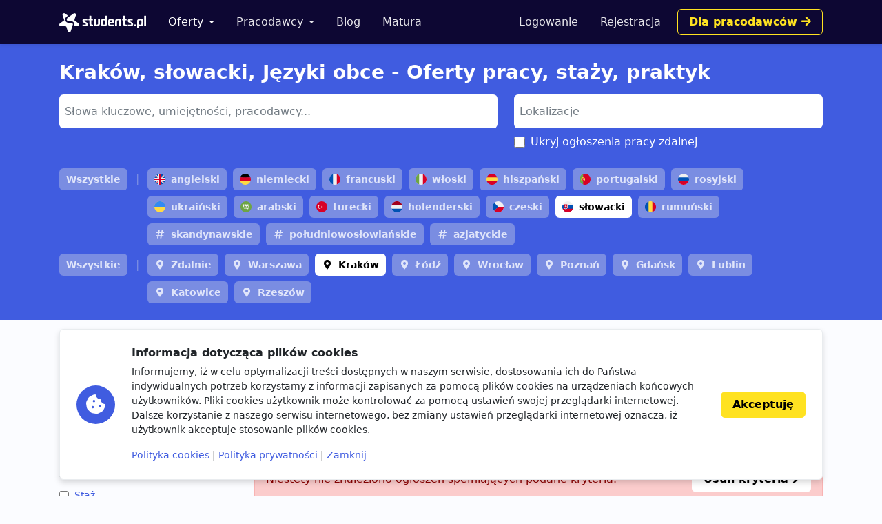

--- FILE ---
content_type: text/html; charset=utf-8
request_url: https://students.pl/oferty/krakow/jezyki/slowacki/?salary_from=2000
body_size: 6536
content:
<!DOCTYPE html><html class="PageListingIndex s-PageListingIndex p-ListingIndex" lang="pl"><head><meta charset="utf-8"/><meta content="width=device-width, initial-scale=1" name="viewport"/><meta content="ie=edge" http-equiv="x-ua-compatible"/><link href="https://storage.googleapis.com/students-prod-static/92ff2444fbe0399c22fd7807e59e210fb6eb4239/img/favicons/apple-touch-icon.png" rel="apple-touch-icon" sizes="180x180"/><link href="https://storage.googleapis.com/students-prod-static/92ff2444fbe0399c22fd7807e59e210fb6eb4239/img/favicons/favicon-32x32.png" rel="icon" sizes="32x32" type="image/png"/><link href="https://storage.googleapis.com/students-prod-static/92ff2444fbe0399c22fd7807e59e210fb6eb4239/img/favicons/favicon-16x16.png" rel="icon" sizes="16x16" type="image/png"/><link href="https://storage.googleapis.com/students-prod-static/92ff2444fbe0399c22fd7807e59e210fb6eb4239/img/favicons/manifest.json" rel="manifest"/><link color="#2c91d0" href="https://storage.googleapis.com/students-prod-static/92ff2444fbe0399c22fd7807e59e210fb6eb4239/img/favicons/safari-pinned-tab.svg" rel="mask-icon"/><meta content="#ffffff" name="theme-color"/><meta content="ca-pub-9280201870927930" name="google-adsense-account"/><script async="" crossorigin="anonymous" src="https://pagead2.googlesyndication.com/pagead/js/adsbygoogle.js?client=ca-pub-9280201870927930"></script><title>Kraków, słowacki, Języki obce - Oferty pracy, staży, praktyk</title><meta content="Kraków, słowacki, Języki obce - Oferty pracy, staży, praktyk" property="og:title"/><meta content="Kraków, słowacki, Języki obce - Oferty pracy, staży, praktyk" name="twitter:title"/><meta content="Szukasz: Kraków, słowacki, Języki obce - Oferty pracy, staży, praktyk? Znajdź najlepsze oferty pracy, oferty staży i praktyk studenckich w serwisie Students.pl." name="description"/><meta content="Szukasz: Kraków, słowacki, Języki obce - Oferty pracy, staży, praktyk? Znajdź najlepsze oferty pracy, oferty staży i praktyk studenckich w serwisie Students.pl." property="og:description"/><meta content="Szukasz: Kraków, słowacki, Języki obce - Oferty pracy, staży, praktyk? Znajdź najlepsze oferty pracy, oferty staży i praktyk studenckich w serwisie Students.pl." name="twitter:description"/><meta content="https://students.plhttps://storage.googleapis.com/students-prod-static/92ff2444fbe0399c22fd7807e59e210fb6eb4239/img/logo/icon_logo_color_400x400.png" property="og:image"/><meta content="https://students.plhttps://storage.googleapis.com/students-prod-static/92ff2444fbe0399c22fd7807e59e210fb6eb4239/img/logo/icon_logo_color_400x400.png" name="twitter:image"/><meta content="website" property="og:type"/><meta content="https://students.pl/oferty/krakow/jezyki/slowacki/?salary_from=2000" property="og:url"/><meta content="summary_large_image" name="twitter:card"/><meta content="https://students.pl/oferty/krakow/jezyki/slowacki/?salary_from=2000" name="twitter:url"/><meta content="@studentspolska" name="twitter:site"/><script type="application/ld+json">{"@context": "https://schema.org", "@graph": [{"@id": "https://students.pl/#address", "@type": "PostalAddress", "addressLocality": "Przemy\u015bl", "addressRegion": "Podkarpackie", "postalCode": "37-700", "streetAddress": "Sybirak\u00f3w 54"}, {"@id": "https://students.pl/#logo", "@type": "ImageObject", "url": "https://storage.googleapis.com/students-prod-static/92ff2444fbe0399c22fd7807e59e210fb6eb4239/img/logo/logo_color.png", "inLanguage": "pl-PL", "width": 1361, "height": 301, "caption": "Students.pl"}, {"@id": "https://students.pl/#organization", "@type": "Organization", "image": {"@id": "https://students.pl/#logo"}, "name": "Students.pl", "sameAs": ["https://www.facebook.com/studentspolska/", "https://twitter.com/studentspolska", "https://www.linkedin.com/company/studentspolska/", "https://www.instagram.com/studentspolska/"], "url": "https://students.pl/", "logo": {"@id": "https://students.pl/#logo"}, "address": {"@id": "https://students.pl/#address"}, "foundingDate": "2017-01-01"}, {"@id": "https://students.pl/#website", "@type": "Website", "description": "Oferty pracy, sta\u017cy i praktyk dla student\u00f3w.", "name": "Students.pl", "potentialAction": {"@type": "SearchAction", "target": "/oferty/?keyword={search_term_string}", "query-input": {"@type": "PropertyValueSpecification", "valueRequired": true, "valueName": "search_term_string"}}, "sameAs": ["https://www.facebook.com/studentspolska/", "https://twitter.com/studentspolska", "https://www.linkedin.com/company/studentspolska/", "https://www.instagram.com/studentspolska/"], "url": "https://students.pl/", "inLanguage": "pl-PL", "publisher": {"@id": "https://students.pl/#organization"}}, {"@id": "https://students.pl/oferty/krakow/jezyki/slowacki/#webpage", "@type": "WebPage", "description": "Szukasz: Krak\u00f3w, s\u0142owacki, J\u0119zyki obce - Oferty pracy, sta\u017cy, praktyk? Znajd\u017a najlepsze oferty pracy, oferty sta\u017cy i praktyk studenckich w serwisie Students.pl.", "name": "Krak\u00f3w, s\u0142owacki, J\u0119zyki obce - Oferty pracy, sta\u017cy, praktyk", "url": "https://students.pl/oferty/krakow/jezyki/slowacki/", "inLanguage": "pl-PL", "isPartOf": {"@id": "https://students.pl/#website"}}]}</script><link href="https://storage.googleapis.com/students-prod-static/92ff2444fbe0399c22fd7807e59e210fb6eb4239/frontend/dist/public.a78e4b7d4d5da78d27bd.css" rel="stylesheet"/><script type="text/javascript">
    var App = {};
    App.Contants = {"ANALYTICS_ID": "G-1XCZN8443Y", "STATIC_URL": "https://storage.googleapis.com/students-prod-static/92ff2444fbe0399c22fd7807e59e210fb6eb4239/", "TAWKTO_PROPERTY_ID": "61d2df4ac82c976b71c486bd", "TAWKTO_WIDGET_ID": "1fofrgevo"};

</script><link href="https://students.pl/oferty/krakow/jezyki/slowacki/" rel="canonical"/></head><body class="c-Page PageListingIndex s-PageListingIndex p-ListingIndex"><nav aria-label="Eighth navbar example" class="navbar-public navbar navbar-expand-lg navbar-dark bg-dark sticky-top"><div class="container js-ProfileNavigation"><button aria-controls="main-navigation" aria-expanded="false" aria-label="Toggle navigation" class="navbar-toggler" data-bs-target="#main-navigation" data-bs-toggle="collapse" type="button"><i class="fal fa-bars"></i></button><a class="navbar-brand" href="/"><img alt="Students.pl" height="28" src="https://storage.googleapis.com/students-prod-static/92ff2444fbe0399c22fd7807e59e210fb6eb4239/img/logo/logo_white.svg" width="126"/></a><div class="collapse navbar-collapse main-nav" data-bs-parent=".navbar-public" id="main-navigation"><ul class="navbar-nav me-auto mb-2 mb-lg-0 mt-4 mt-lg-0"><li class="nav-item dropdown"><a aria-expanded="false" class="nav-link dropdown-toggle active" data-bs-toggle="dropdown" href="/oferty/" id="main-navigation-dropdown-offers">Oferty</a><ul aria-labelledby="main-navigation-dropdown-offers" class="dropdown-menu"><li><a class="dropdown-item" href="/oferty/">Wszystkie oferty</a></li><div class="dropdown-divider"></div><li><a class="dropdown-item" href="/oferty/praca/">Praca dla studenta</a></li><li><a class="dropdown-item" href="/oferty/staz/">Staże</a></li><li><a class="dropdown-item" href="/oferty/praktyki/">Praktyki</a></li></ul></li><li class="nav-item dropdown"><a aria-expanded="false" class="nav-link dropdown-toggle" data-bs-toggle="dropdown" href="/pracodawcy/" id="main-navigation-employers">Pracodawcy</a><ul aria-labelledby="main-navigation-dropdown-employers" class="dropdown-menu"><li><a class="dropdown-item" href="/pracodawcy/">Katalog pracodawców</a></li><div class="dropdown-divider"></div><li><a class="dropdown-item" href="/pracodawcy/opinie/">Opinie o pracodawcach</a></li></ul></li><li class="nav-item"><a class="nav-link" href="/artykuly/">Blog</a></li><li class="nav-item"><a class="nav-link" href="/matura/">Matura</a></li></ul></div></div></nav><form autocomplete="off" id="listing-search-form" method="post"><input name="csrfmiddlewaretoken" type="hidden" value="oM0PR0VtChF94QE1w04JPvs9ofJ7ybeSZJsJZBfiOFswT2991Ff2Cye2YFbHeZSi"/><div class="p-ListingIndex_search bg-primary"><div class="container py-3 py-lg-4 text-white"><h1 class="h2 mb-3">Kraków, słowacki, Języki obce - Oferty pracy, staży, praktyk</h1><div class="row d-print-none"><div class="col-md-6 col-lg-7 mb-2"><select autocomplete="off" class="suggestion-widget uk-select form-select" data-placeholder="Słowa kluczowe, umiejętności, pracodawcy..." data-prefixed="true" data-tags="true" data-types="['skill', 'language', 'category', 'jobtype', 'contract', 'tag', 'other', 'company']" id="id_keyword" multiple="" name="keyword"></select><select hidden="" multiple="" name="keyword"><option selected="" value="language:slowacki">słowacki</option></select></div><div class="col-md-6 col-lg-5"><select autocomplete="off" class="suggestion-widget uk-select form-select" data-placeholder="Lokalizacje" data-prefixed="false" data-tags="false" data-types="['location']" id="id_location" multiple="" name="location"></select><select hidden="" multiple="" name="location"><option selected="" value="krakow">Kraków</option></select><div class="uk-margin-bottom mb-3 p-ListingIndex_remote"><span class="uk-flex form-check"><input class="form-check-input" data-container-class="p-ListingIndex_remote" id="id_exclude_remote" name="exclude_remote" type="checkbox"/><label class="form-check-label" for="id_exclude_remote">Ukryj ogłoszenia pracy zdalnej</label></span></div></div></div><div class="c-ListingThemedBoard"><div class="c-TagGroup mt-2"><span class="c-ListingThemedBoard_all"><a class="c-Tag c-Tag-iconless" href="/oferty/krakow/jezyki/?salary_from=2000">Wszystkie</a></span> <span><a class="n-Tag n-Tag-language c-Tag c-Tag-language n-Tag-withLogo c-Tag-withLogo" href="/oferty/krakow/jezyki/angielski/?salary_from=2000"><img alt="angielski" class="js-SvgInject" loading="lazy" src="https://storage.googleapis.com/students-prod-static/92ff2444fbe0399c22fd7807e59e210fb6eb4239/img/tags/language/united-kingdom.svg"/>angielski</a> <a class="n-Tag n-Tag-language c-Tag c-Tag-language n-Tag-withLogo c-Tag-withLogo" href="/oferty/krakow/jezyki/niemiecki/?salary_from=2000"><img alt="niemiecki" class="js-SvgInject" loading="lazy" src="https://storage.googleapis.com/students-prod-static/92ff2444fbe0399c22fd7807e59e210fb6eb4239/img/tags/language/germany.svg"/>niemiecki</a> <a class="n-Tag n-Tag-language c-Tag c-Tag-language n-Tag-withLogo c-Tag-withLogo" href="/oferty/krakow/jezyki/francuski/?salary_from=2000"><img alt="francuski" class="js-SvgInject" loading="lazy" src="https://storage.googleapis.com/students-prod-static/92ff2444fbe0399c22fd7807e59e210fb6eb4239/img/tags/language/france.svg"/>francuski</a> <a class="n-Tag n-Tag-language c-Tag c-Tag-language n-Tag-withLogo c-Tag-withLogo" href="/oferty/krakow/jezyki/wloski/?salary_from=2000"><img alt="włoski" class="js-SvgInject" loading="lazy" src="https://storage.googleapis.com/students-prod-static/92ff2444fbe0399c22fd7807e59e210fb6eb4239/img/tags/language/italy.svg"/>włoski</a> <a class="n-Tag n-Tag-language c-Tag c-Tag-language n-Tag-withLogo c-Tag-withLogo" href="/oferty/krakow/jezyki/hiszpanski/?salary_from=2000"><img alt="hiszpański" class="js-SvgInject" loading="lazy" src="https://storage.googleapis.com/students-prod-static/92ff2444fbe0399c22fd7807e59e210fb6eb4239/img/tags/language/spain.svg"/>hiszpański</a> <a class="n-Tag n-Tag-language c-Tag c-Tag-language n-Tag-withLogo c-Tag-withLogo" href="/oferty/krakow/jezyki/portugalski/?salary_from=2000"><img alt="portugalski" class="js-SvgInject" loading="lazy" src="https://storage.googleapis.com/students-prod-static/92ff2444fbe0399c22fd7807e59e210fb6eb4239/img/tags/language/portugal.svg"/>portugalski</a> <a class="n-Tag n-Tag-language c-Tag c-Tag-language n-Tag-withLogo c-Tag-withLogo" href="/oferty/krakow/jezyki/rosyjski/?salary_from=2000"><img alt="rosyjski" class="js-SvgInject" loading="lazy" src="https://storage.googleapis.com/students-prod-static/92ff2444fbe0399c22fd7807e59e210fb6eb4239/img/tags/language/russia.svg"/>rosyjski</a> <a class="n-Tag n-Tag-language c-Tag c-Tag-language n-Tag-withLogo c-Tag-withLogo" href="/oferty/krakow/jezyki/ukrainski/?salary_from=2000"><img alt="ukraiński" class="js-SvgInject" loading="lazy" src="https://storage.googleapis.com/students-prod-static/92ff2444fbe0399c22fd7807e59e210fb6eb4239/img/tags/language/ukraine.svg"/>ukraiński</a> <a class="n-Tag n-Tag-language c-Tag c-Tag-language n-Tag-withLogo c-Tag-withLogo" href="/oferty/krakow/jezyki/arabski/?salary_from=2000"><img alt="arabski" class="js-SvgInject" loading="lazy" src="https://storage.googleapis.com/students-prod-static/92ff2444fbe0399c22fd7807e59e210fb6eb4239/img/tags/language/saudi-arabia.svg"/>arabski</a> <a class="n-Tag n-Tag-language c-Tag c-Tag-language n-Tag-withLogo c-Tag-withLogo" href="/oferty/krakow/jezyki/turecki/?salary_from=2000"><img alt="turecki" class="js-SvgInject" loading="lazy" src="https://storage.googleapis.com/students-prod-static/92ff2444fbe0399c22fd7807e59e210fb6eb4239/img/tags/language/turkey.svg"/>turecki</a> <a class="n-Tag n-Tag-language c-Tag c-Tag-language n-Tag-withLogo c-Tag-withLogo" href="/oferty/krakow/jezyki/holenderski/?salary_from=2000"><img alt="holenderski" class="js-SvgInject" loading="lazy" src="https://storage.googleapis.com/students-prod-static/92ff2444fbe0399c22fd7807e59e210fb6eb4239/img/tags/language/netherlands.svg"/>holenderski</a> <a class="n-Tag n-Tag-language c-Tag c-Tag-language n-Tag-withLogo c-Tag-withLogo" href="/oferty/krakow/jezyki/czeski/?salary_from=2000"><img alt="czeski" class="js-SvgInject" loading="lazy" src="https://storage.googleapis.com/students-prod-static/92ff2444fbe0399c22fd7807e59e210fb6eb4239/img/tags/language/czech-republic.svg"/>czeski</a> <a class="n-Tag n-Tag-language c-Tag c-Tag-language c-Tag-active n-Tag-withLogo c-Tag-withLogo" href="/oferty/krakow/jezyki/?salary_from=2000"><img alt="słowacki" class="js-SvgInject" loading="lazy" src="https://storage.googleapis.com/students-prod-static/92ff2444fbe0399c22fd7807e59e210fb6eb4239/img/tags/language/slovakia.svg"/>słowacki</a> <a class="n-Tag n-Tag-language c-Tag c-Tag-language n-Tag-withLogo c-Tag-withLogo" href="/oferty/krakow/jezyki/rumunski/?salary_from=2000"><img alt="rumuński" class="js-SvgInject" loading="lazy" src="https://storage.googleapis.com/students-prod-static/92ff2444fbe0399c22fd7807e59e210fb6eb4239/img/tags/language/romania.svg"/>rumuński</a> <a class="n-Tag n-Tag-language c-Tag c-Tag-language" href="/oferty/krakow/jezyki/jezyki-skandynawskie/?salary_from=2000">skandynawskie</a> <a class="n-Tag n-Tag-language c-Tag c-Tag-language" href="/oferty/krakow/jezyki/poludniowoslowianskie/?salary_from=2000">południowosłowiańskie</a> <a class="n-Tag n-Tag-language c-Tag c-Tag-language" href="/oferty/krakow/jezyki/azjatyckie/?salary_from=2000">azjatyckie</a></span></div><div class="c-TagGroup mt-2"><span class="c-ListingThemedBoard_all"><a class="c-Tag c-Tag-iconless" href="/oferty/jezyki/slowacki/?salary_from=2000">Wszystkie</a></span> <span><a class="n-Tag n-Tag-location c-Tag c-Tag-location" href="/oferty/zdalnie/jezyki/slowacki/?salary_from=2000">Zdalnie</a> <a class="n-Tag n-Tag-location c-Tag c-Tag-location" href="/oferty/warszawa/jezyki/slowacki/?salary_from=2000">Warszawa</a> <a class="n-Tag n-Tag-location c-Tag c-Tag-location c-Tag-active" href="/oferty/jezyki/slowacki/?salary_from=2000">Kraków</a> <a class="n-Tag n-Tag-location c-Tag c-Tag-location" href="/oferty/lodz/jezyki/slowacki/?salary_from=2000">Łódź</a> <a class="n-Tag n-Tag-location c-Tag c-Tag-location" href="/oferty/wroclaw/jezyki/slowacki/?salary_from=2000">Wrocław</a> <a class="n-Tag n-Tag-location c-Tag c-Tag-location" href="/oferty/poznan/jezyki/slowacki/?salary_from=2000">Poznań</a> <a class="n-Tag n-Tag-location c-Tag c-Tag-location" href="/oferty/gdansk/jezyki/slowacki/?salary_from=2000">Gdańsk</a> <a class="n-Tag n-Tag-location c-Tag c-Tag-location" href="/oferty/lublin/jezyki/slowacki/?salary_from=2000">Lublin</a> <a class="n-Tag n-Tag-location c-Tag c-Tag-location" href="/oferty/katowice/jezyki/slowacki/?salary_from=2000">Katowice</a> <a class="n-Tag n-Tag-location c-Tag c-Tag-location" href="/oferty/rzeszow/jezyki/slowacki/?salary_from=2000">Rzeszów</a></span></div></div></div></div><div class="container py-5 py-lg-6"><div class="row"><div class="col-lg-4 col-xl-3 d-print-none"><div class="d-grid d-lg-none"><button aria-controls="filters" aria-expanded="false" class="btn btn-danger mb-4" data-bs-toggle="collapse" href="#filters" role="button" type="button"><i class="fal fa-sliders-h me-2" style="width: 1rem"></i>Filtry wyszukiwania</button></div><div class="collapse d-lg-block" id="filters"><div class="p-ListingIndex_filter"><div class="h4 mb-3">Typ oferty</div><div id="id_jobtype"><div><label class="form-check" for="id_jobtype_0"><input class="form-check-input uk-margin-small-right me-2" id="id_jobtype_0" name="jobtype" type="checkbox" value="praca"/>Praca</label></div><div><label class="form-check" for="id_jobtype_1"><input class="form-check-input uk-margin-small-right me-2" id="id_jobtype_1" name="jobtype" type="checkbox" value="praca-dodatkowa"/>Praca dodatkowa</label></div><div><label class="form-check" for="id_jobtype_2"><input class="form-check-input uk-margin-small-right me-2" id="id_jobtype_2" name="jobtype" type="checkbox" value="praca-hybrydowa"/>Praca hybrydowa</label></div><div><label class="form-check" for="id_jobtype_3"><input class="form-check-input uk-margin-small-right me-2" id="id_jobtype_3" name="jobtype" type="checkbox" value="praktyki"/>Praktyki</label></div><div><label class="form-check" for="id_jobtype_4"><input class="form-check-input uk-margin-small-right me-2" id="id_jobtype_4" name="jobtype" type="checkbox" value="staz"/>Staż</label></div></div></div><div class="p-ListingIndex_filter"><div class="h4 mb-3">Wynagrodzenie brutto <a class="p-ListingIndex_clear" href="/oferty/krakow/jezyki/slowacki/"></a></div><div class="text-muted fs-5 mb-2 text-truncate">2000zł +</div><div><ul><li><a class="p-ListingIndex_salaryLink" href="/oferty/krakow/jezyki/slowacki/"><input checked="" class="form-check-input" type="radio"/>powyżej 2 000 zł</a></li><li><a class="p-ListingIndex_salaryLink" href="/oferty/krakow/jezyki/slowacki/?salary_from=3000"><input class="form-check-input" type="radio"/>powyżej 3 000 zł</a></li><li><a class="p-ListingIndex_salaryLink" href="/oferty/krakow/jezyki/slowacki/?salary_from=4000"><input class="form-check-input" type="radio"/>powyżej 4 000 zł</a></li><li><a class="p-ListingIndex_salaryLink" href="/oferty/krakow/jezyki/slowacki/?salary_from=5000"><input class="form-check-input" type="radio"/>powyżej 5 000 zł</a></li><li><a class="p-ListingIndex_salaryLink" href="/oferty/krakow/jezyki/slowacki/?salary_from=6000"><input class="form-check-input" type="radio"/>powyżej 6 000 zł</a></li><li><a class="p-ListingIndex_salaryLink" href="/oferty/krakow/jezyki/slowacki/?salary_from=7000"><input class="form-check-input" type="radio"/>powyżej 7 000 zł</a></li></ul></div><div class="d-flex gap-2"><input class="form-control-sm uk-input form-control" id="id_salary_from" min="0" name="salary_from" placeholder="od" step="50" type="number" value="2000"/><input class="form-control-sm uk-input form-control" id="id_salary_to" min="0" name="salary_to" placeholder="do" step="50" type="number"/></div></div><div class="p-ListingIndex_filter"><div class="h4 mb-3">Kategorie <a class="p-ListingIndex_clear" href="/oferty/krakow/slowacki/?salary_from=2000"></a></div><div class="text-muted fs-5 mb-2 text-truncate">Języki obce</div><div id="id_category"><div><label class="form-check" for="id_category_0"><input class="form-check-input uk-margin-small-right me-2" id="id_category_0" name="category" type="checkbox" value="administracja"/>Administracja</label></div><div><label class="form-check" for="id_category_1"><input class="form-check-input uk-margin-small-right me-2" id="id_category_1" name="category" type="checkbox" value="budownictwo-i-architektura"/>Budownictwo i architektura</label></div><div><label class="form-check" for="id_category_2"><input class="form-check-input uk-margin-small-right me-2" id="id_category_2" name="category" type="checkbox" value="design-i-sztuka"/>Design i sztuka</label></div><div><label class="form-check" for="id_category_3"><input class="form-check-input uk-margin-small-right me-2" id="id_category_3" name="category" type="checkbox" value="finanse"/>Finanse</label></div><div><label class="form-check" for="id_category_4"><input class="form-check-input uk-margin-small-right me-2" id="id_category_4" name="category" type="checkbox" value="gry-komputerowe"/>Gry komputerowe</label></div><div><label class="form-check" for="id_category_5"><input class="form-check-input uk-margin-small-right me-2" id="id_category_5" name="category" type="checkbox" value="hr"/>HR</label></div><div><label class="form-check" for="id_category_6"><input class="form-check-input uk-margin-small-right me-2" id="id_category_6" name="category" type="checkbox" value="inzynieria-i-technologia"/>Inżynieria i technologia</label></div><div><label class="form-check" for="id_category_7"><input class="form-check-input uk-margin-small-right me-2" id="id_category_7" name="category" type="checkbox" value="it"/>IT i Programowanie</label></div><div><label class="form-check" for="id_category_8"><input checked="" class="form-check-input uk-margin-small-right me-2" id="id_category_8" name="category" type="checkbox" value="jezyki"/>Języki obce</label></div><div><label class="form-check" for="id_category_9"><input class="form-check-input uk-margin-small-right me-2" id="id_category_9" name="category" type="checkbox" value="marketing-i-reklama"/>Marketing i reklama</label></div><div><label class="form-check" for="id_category_10"><input class="form-check-input uk-margin-small-right me-2" id="id_category_10" name="category" type="checkbox" value="medycyna"/>Medycyna</label></div><div><label class="form-check" for="id_category_11"><input class="form-check-input uk-margin-small-right me-2" id="id_category_11" name="category" type="checkbox" value="nauki-humanistyczne"/>Nauki humanistyczne</label></div><div><label class="form-check" for="id_category_12"><input class="form-check-input uk-margin-small-right me-2" id="id_category_12" name="category" type="checkbox" value="obsluga-klienta"/>Obsługa klienta</label></div><div><label class="form-check" for="id_category_13"><input class="form-check-input uk-margin-small-right me-2" id="id_category_13" name="category" type="checkbox" value="obsluga-klienta-polskojezycznego"/>Obsługa klienta polskojęzycznego</label></div><div><label class="form-check" for="id_category_14"><input class="form-check-input uk-margin-small-right me-2" id="id_category_14" name="category" type="checkbox" value="obsluga-klienta-zagranicznego"/>Obsługa klienta zagranicznego</label></div><div><label class="form-check" for="id_category_15"><input class="form-check-input uk-margin-small-right me-2" id="id_category_15" name="category" type="checkbox" value="prawo"/>Prawo</label></div><div><label class="form-check" for="id_category_16"><input class="form-check-input uk-margin-small-right me-2" id="id_category_16" name="category" type="checkbox" value="sprzedaz"/>Sprzedaż</label></div><div><label class="form-check" for="id_category_17"><input class="form-check-input uk-margin-small-right me-2" id="id_category_17" name="category" type="checkbox" value="startup"/>Startup</label></div><div><label class="form-check" for="id_category_18"><input class="form-check-input uk-margin-small-right me-2" id="id_category_18" name="category" type="checkbox" value="transport-i-logistyka"/>Transport i logistyka</label></div></div></div><div class="p-ListingIndex_filter"><div class="h4 mb-3">Kontrakt</div><div id="id_contract"><div><label class="form-check" for="id_contract_0"><input class="form-check-input uk-margin-small-right me-2" id="id_contract_0" name="contract" type="checkbox" value="umowa-b2b"/>umowa B2B</label></div><div><label class="form-check" for="id_contract_1"><input class="form-check-input uk-margin-small-right me-2" id="id_contract_1" name="contract" type="checkbox" value="umowa-o-dzielo"/>umowa o dzieło</label></div><div><label class="form-check" for="id_contract_2"><input class="form-check-input uk-margin-small-right me-2" id="id_contract_2" name="contract" type="checkbox" value="umowa-o-prace"/>umowa o pracę</label></div><div><label class="form-check" for="id_contract_3"><input class="form-check-input uk-margin-small-right me-2" id="id_contract_3" name="contract" type="checkbox" value="umowa-zlecenie"/>umowa zlecenie</label></div></div></div><div class="p-ListingIndex_filter"><div class="h4 mb-3">Inne</div><div id="id_other"><div><label class="form-check" for="id_other_0"><input class="form-check-input uk-margin-small-right me-2" id="id_other_0" name="other" type="checkbox" value="zapraszamy-ukraincow"/>Zapraszamy Ukraińców 🇺🇦</label></div></div></div><div class="p-ListingIndex_filter"><div class="h4 mb-3">Typ pracodawcy</div><div id="id_recruiter_type"><div><label class="form-check" for="id_recruiter_type_0"><input class="form-check-input uk-margin-small-right me-2" id="id_recruiter_type_0" name="recruiter_type" type="checkbox" value="1"/>Pracodawca bezpośredni</label></div><div><label class="form-check" for="id_recruiter_type_1"><input class="form-check-input uk-margin-small-right me-2" id="id_recruiter_type_1" name="recruiter_type" type="checkbox" value="2"/>Agencja rekrutacyjna</label></div></div></div><div class="p-ListingIndex_filter mb-6"><div class="h4 mb-3">Data dodania</div><select class="form-control-sm uk-select form-select" id="id_date_posted" name="date_posted"><option selected="" value="-1">kiedykolwiek</option><option value="1">dzisiaj</option><option value="7">ostatni tydzień</option><option value="14">ostatnie 14 dni</option></select></div></div></div><div class="col-lg-8 col-xl-9"><div class="card shadow-none mb-4"><div class="card-header p-lg-4"><div class="d-flex align-items-center justify-content-between mb-3"><h5 class="h4 m-0">Kryteria wyszukiwania</h5><a class="p-ListingIndex_clear ms-2" href="/oferty/"><span class="d-none d-sm-inline">Wyczyść</span></a></div><div class="c-TagGroup"><a class="n-Tag n-Tag-location c-Tag c-Tag-location n-Tag-removable c-Tag-removable" href="/oferty/jezyki/slowacki/?salary_from=2000">Kraków</a> <a class="n-Tag n-Tag-category c-Tag c-Tag-category n-Tag-removable c-Tag-removable n-Tag-withLogo c-Tag-withLogo" href="/oferty/krakow/slowacki/?salary_from=2000"><img alt="Języki obce" class="js-SvgInject" loading="lazy" src="https://storage.googleapis.com/students-prod-static/92ff2444fbe0399c22fd7807e59e210fb6eb4239/img/tags/category/language-solid.svg"/>Języki obce</a> <a class="n-Tag n-Tag-language c-Tag c-Tag-language n-Tag-removable c-Tag-removable n-Tag-withLogo c-Tag-withLogo" href="/oferty/krakow/jezyki/?salary_from=2000"><img alt="słowacki" class="js-SvgInject" loading="lazy" src="https://storage.googleapis.com/students-prod-static/92ff2444fbe0399c22fd7807e59e210fb6eb4239/img/tags/language/slovakia.svg"/>słowacki</a> <a class="c-Tag c-Tag-removable" href="/oferty/krakow/jezyki/slowacki/">2000zł +</a></div></div></div><div class="d-grid gap-2"><div class="alert alert-danger d-flex gap-3 flex-column flex-md-row align-items-md-center justify-content-md-between">Niestety nie znaleziono ogłoszeń spełniających podane kryteria. <a class="btn btn-white text-nowrap" href="/oferty/" title="Oferty pracy">Usuń kryteria <i class="fas fa-chevron-right"></i></a></div></div></div></div></div></form><footer class="footer navbar-dark py-lg-7 py-5 footer bg-dark text-white"><div class="container"><div class="row"><div class="offset-lg-1 col-lg-10"><div class="card card-body p-5 border-white-25 bg-transparent d-flex flex-md-row align-items-center mb-8"><span class="flex-shrink-0 icon-shape icon-xl fs-2 bg-secondary text-white rounded-circle text-center"><i class="fas fa-briefcase"></i></span><div class="text-center text-md-start my-5 my-md-0 mx-md-5"><div class="h4">Jesteś pracodawcą?</div><div class="n-EmployerBox_text">Reprezentujesz firmę poszukującą młodych talentów? Zarejestruj się na Students.pl jako pracodawca i dodaj swoje pierwsze ogłoszenie za darmo.</div></div><a class="btn btn-sm btn-gold flex-shrink-0" href="/rekruter/oferta/">Przejdź do sekcji Dla firm</a></div></div></div><div class="row"><div class="col-12 col-lg-4"><div class="mb-6"><img alt="" height="28" src="https://storage.googleapis.com/students-prod-static/92ff2444fbe0399c22fd7807e59e210fb6eb4239/img/logo/logo_white.svg" width="126"/><div class="mt-4"><p>Serwis Students.pl - uniwersum kariery<br/> © 2026 - Wszelkie prawa zastrzeżone</p><p>Students.pl Sp. z o.o.<br/> ul. Sybiraków 54, 37-700 Przemyśl<br/> +48 518 637 436<br/> NIP: 9452235137</p></div></div></div><div class="col-6 col-lg-2"><div class="h4 mb-4">Kontakt</div><ul class="navbar-nav flex-column"><li><a class="nav-link nav-link-email" href="/kontakt/">Email</a></li><li><a class="nav-link nav-link-facebook" href="https://www.facebook.com/studentspolska/" rel="noopener nofollow" target="_blank">Facebook</a></li><li><a class="nav-link nav-link-twitter" href="https://twitter.com/studentspolska" rel="noopener nofollow" target="_blank">Twitter</a></li><li><a class="nav-link nav-link-linkedin" href="https://www.linkedin.com/company/studentspolska/" rel="noopener nofollow" target="_blank">LinkedIn</a></li></ul></div><div class="col-6 col-lg-2"><div class="h4 mb-4">Na skróty</div><ul class="navbar-nav flex-column"><li><a class="nav-link" href="/wydarzenia/">Wydarzenia</a></li><li><a class="nav-link" href="/partnerzy/">Partnerzy</a></li><li><a class="nav-link" href="/oferty/?company=students-pl">Rekrutujemy <span class="badge bg-warning text-dark">sprawdź</span></a></li><li><a class="nav-link" href="/polityka-cookies/">Polityka cookies</a></li><li><a class="nav-link" href="/polityka-prywatnosci/">Polityka prywatności</a></li></ul></div><div class="col-6 col-lg-2"><div class="mb-4"><div class="h4 mb-4">Kandydaci</div><ul class="navbar-nav flex-column"><li><a class="nav-link" href="/kandydat/regulamin/">Regulamin kandydata</a></li><li><a class="nav-link" href="/oferty/">Oferty pracy</a></li><li><a class="nav-link" href="/pracodawcy/">Pracodawcy</a></li><li><a class="nav-link" href="/pracodawcy/opinie/">Opinie o pracodawcach</a></li><li><a class="nav-link" href="/artykuly/">Blog</a></li></ul></div></div><div class="col-6 col-lg-2"><div class="mb-4"><div class="h4 mb-4">Pracodawcy</div><ul class="navbar-nav flex-column"><li><a class="nav-link" href="/rekruter/regulamin/">Regulamin pracodawcy</a></li><li><a class="nav-link" href="/rekruter/rejestracja/">Dodaj ogłoszenie</a></li></ul></div></div></div></div></footer><div class="c-Blocker"><span class="c-Blocker_loader"></span></div><div class="rodo collapse fs-5 d-print-none" is="rodo-banner"><div class="container"><div class="card card-body p-md-4 flex-md-row align-items-md-center shadow mb-4"><div class="icon-shape icon-xl fs-2 bg-primary text-white rounded-circle text-center mb-4 mb-md-0 me-md-4 flex-shrink-0"><i class="fas fa-cookie-bite"></i></div><div><p class="h4">Informacja dotycząca plików cookies</p><p>Informujemy, iż w celu optymalizacji treści dostępnych w naszym serwisie, dostosowania ich do Państwa indywidualnych potrzeb korzystamy z informacji zapisanych za pomocą plików cookies na urządzeniach końcowych użytkowników. Pliki cookies użytkownik może kontrolować za pomocą ustawień swojej przeglądarki internetowej. Dalsze korzystanie z naszego serwisu internetowego, bez zmiany ustawień przeglądarki internetowej oznacza, iż użytkownik akceptuje stosowanie plików cookies.</p><a href="/polityka-cookies/">Polityka cookies</a> | <a href="/polityka-prywatnosci/">Polityka prywatności</a> | <a href="#" is="rodo-banner-decline">Zamknij</a></div><div class="d-grid mt-4 mt-md-0 ms-md-4"><a class="btn btn-gold" href="#" is="rodo-banner-accept">Akceptuję</a></div></div></div></div><script async="" src="https://storage.googleapis.com/students-prod-static/92ff2444fbe0399c22fd7807e59e210fb6eb4239/frontend/dist/public.d6925e18e101128d15cd.js"></script><script crossorigin="anonymous" src="https://cdn.ravenjs.com/3.19.1/raven.min.js"></script><script>
        Raven.config('https://a23b0adad20443b89be857efba1133af@sentry.io/239300', {
            release: '92ff2444fbe0399c22fd7807e59e210fb6eb4239'
        }).install();

    </script></body></html>

--- FILE ---
content_type: text/html; charset=utf-8
request_url: https://www.google.com/recaptcha/api2/aframe
body_size: 267
content:
<!DOCTYPE HTML><html><head><meta http-equiv="content-type" content="text/html; charset=UTF-8"></head><body><script nonce="o7Y9bE-Tpy1GSvNZMFj9pg">/** Anti-fraud and anti-abuse applications only. See google.com/recaptcha */ try{var clients={'sodar':'https://pagead2.googlesyndication.com/pagead/sodar?'};window.addEventListener("message",function(a){try{if(a.source===window.parent){var b=JSON.parse(a.data);var c=clients[b['id']];if(c){var d=document.createElement('img');d.src=c+b['params']+'&rc='+(localStorage.getItem("rc::a")?sessionStorage.getItem("rc::b"):"");window.document.body.appendChild(d);sessionStorage.setItem("rc::e",parseInt(sessionStorage.getItem("rc::e")||0)+1);localStorage.setItem("rc::h",'1769101702489');}}}catch(b){}});window.parent.postMessage("_grecaptcha_ready", "*");}catch(b){}</script></body></html>

--- FILE ---
content_type: image/svg+xml
request_url: https://storage.googleapis.com/students-prod-static/92ff2444fbe0399c22fd7807e59e210fb6eb4239/img/tags/language/portugal.svg
body_size: -185
content:
<svg xmlns="http://www.w3.org/2000/svg" viewBox="0 0 512 512" style="enable-background:new 0 0 512 512" xml:space="preserve"><path style="fill:#6da544" d="M0 256c0 110.07 69.472 203.905 166.955 240.076l22.262-240.077-22.262-240.076C69.472 52.095 0 145.929 0 256z"/><path style="fill:#d80027" d="M512 256C512 114.616 397.384 0 256 0c-31.314 0-61.311 5.633-89.045 15.923v480.154C194.689 506.368 224.686 512 256 512c141.384 0 256-114.616 256-256z"/><circle style="fill:#ffda44" cx="166.957" cy="256" r="89.043"/><path style="fill:#d80027" d="M116.87 211.478v55.652c0 27.662 22.424 50.087 50.087 50.087s50.087-22.424 50.087-50.087v-55.652H116.87z"/><path style="fill:#f0f0f0" d="M166.957 283.826c-9.206 0-16.696-7.49-16.696-16.696v-22.26h33.391v22.261c0 9.205-7.49 16.695-16.695 16.695z"/></svg>

--- FILE ---
content_type: image/svg+xml
request_url: https://storage.googleapis.com/students-prod-static/92ff2444fbe0399c22fd7807e59e210fb6eb4239/img/tags/category/language-solid.svg
body_size: 83
content:
<svg aria-hidden="true" data-prefix="fas" data-icon="language" class="svg-inline--fa fa-language fa-w-20" xmlns="http://www.w3.org/2000/svg" viewBox="0 0 640 512"><path fill="currentColor" d="M152.1 236.2c-3.5-12.1-7.8-33.2-7.8-33.2h-.5s-4.3 21.1-7.8 33.2l-11.1 37.5H163zM616 96H336v320h280c13.3 0 24-10.7 24-24V120c0-13.3-10.7-24-24-24zm-24 120c0 6.6-5.4 12-12 12h-11.4c-6.9 23.6-21.7 47.4-42.7 69.9 8.4 6.4 17.1 12.5 26.1 18 5.5 3.4 7.3 10.5 4.1 16.2l-7.9 13.9c-3.4 5.9-10.9 7.8-16.7 4.3-12.6-7.8-24.5-16.1-35.4-24.9-10.9 8.7-22.7 17.1-35.4 24.9-5.8 3.5-13.3 1.6-16.7-4.3l-7.9-13.9c-3.2-5.6-1.4-12.8 4.2-16.2 9.3-5.7 18-11.7 26.1-18-7.9-8.4-14.9-17-21-25.7-4-5.7-2.2-13.6 3.7-17.1l6.5-3.9 7.3-4.3c5.4-3.2 12.4-1.7 16 3.4 5 7 10.8 14 17.4 20.9 13.5-14.2 23.8-28.9 30-43.2H412c-6.6 0-12-5.4-12-12v-16c0-6.6 5.4-12 12-12h64v-16c0-6.6 5.4-12 12-12h16c6.6 0 12 5.4 12 12v16h64c6.6 0 12 5.4 12 12zM0 120v272c0 13.3 10.7 24 24 24h280V96H24c-13.3 0-24 10.7-24 24zm58.9 216.1L116.4 167c1.7-4.9 6.2-8.1 11.4-8.1h32.5c5.1 0 9.7 3.3 11.4 8.1l57.5 169.1c2.6 7.8-3.1 15.9-11.4 15.9h-22.9a12 12 0 0 1-11.5-8.6l-9.4-31.9h-60.2l-9.1 31.8c-1.5 5.1-6.2 8.7-11.5 8.7H70.3c-8.2 0-14-8.1-11.4-15.9z"/></svg>

--- FILE ---
content_type: image/svg+xml
request_url: https://storage.googleapis.com/students-prod-static/92ff2444fbe0399c22fd7807e59e210fb6eb4239/img/tags/language/spain.svg
body_size: -274
content:
<svg xmlns="http://www.w3.org/2000/svg" viewBox="0 0 512 512" style="enable-background:new 0 0 512 512" xml:space="preserve"><path style="fill:#ffda44" d="M0 256c0 31.314 5.633 61.31 15.923 89.043L256 367.304l240.077-22.261C506.367 317.31 512 287.314 512 256s-5.633-61.31-15.923-89.043L256 144.696 15.923 166.957C5.633 194.69 0 224.686 0 256z"/><path style="fill:#d80027" d="M496.077 166.957C459.906 69.473 366.071 0 256 0S52.094 69.473 15.923 166.957h480.154zM15.923 345.043C52.094 442.527 145.929 512 256 512s203.906-69.473 240.077-166.957H15.923z"/></svg>

--- FILE ---
content_type: image/svg+xml
request_url: https://storage.googleapis.com/students-prod-static/92ff2444fbe0399c22fd7807e59e210fb6eb4239/img/tags/language/romania.svg
body_size: -229
content:
<svg xmlns="http://www.w3.org/2000/svg" viewBox="0 0 512 512" style="enable-background:new 0 0 512 512" xml:space="preserve"><path style="fill:#ffda44" d="M345.043 15.922C317.309 5.633 287.314 0 256 0c-31.314-.001-61.31 5.633-89.043 15.922l-22.261 240.077 22.261 240.077C194.689 506.368 224.685 512 256 512c31.313 0 61.31-5.632 89.043-15.924L367.303 256l-22.26-240.078z"/><path style="fill:#d80027" d="M512 256c0-110.07-69.472-203.907-166.957-240.077v480.156C442.528 459.905 511.999 366.072 512 256z"/><path style="fill:#0052b4" d="M0 255.999c0 110.073 69.472 203.906 166.955 240.079l.001-480.154C69.472 52.094 0 145.928 0 255.999z"/></svg>